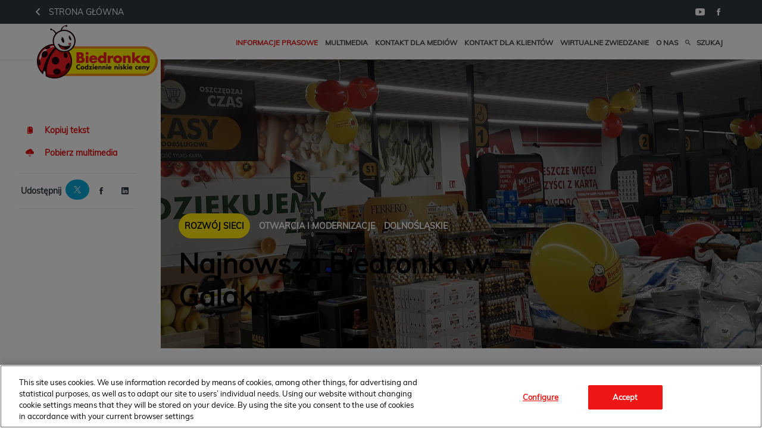

--- FILE ---
content_type: text/html; charset=utf-8
request_url: https://media.biedronka.pl/80545-najnowsza-biedronka-w-galaktyce
body_size: 8509
content:
<!DOCTYPE html>
<html lang="pl">
<head>
  <meta charset="utf-8">
  

  <meta content="summary" name="twitter:card" /><meta content="index, follow" name="robots" /><title>Najnowsza Biedronka w Galaktyce</title><meta content="Najnowsza Biedronka w Galaktyce" property="og:title" /><meta content="Najnowsza Biedronka w Galaktyce" name="twitter:title" /><meta content="Już od 5 grudnia klienci mogą robić zakupy w najnowszym sklepie sieci Biedronka w centrum handlowym Galaktyka Park we Wrocławiu. Z okazji otwarcia Biedronka przygotowała dla nich wiele atrakcyjnych promocji, m.in. 30% obniżkę cen na wszystkie warzywa, czy specjalne rabat..." name="description" /><meta content="Już od 5 grudnia klienci mogą robić zakupy w najnowszym sklepie sieci Biedronka w centrum handlowym Galaktyka Park we Wrocławiu. Z okazji otwarcia Biedronka przygotowała dla nich wiele atrakcyjnych promocji, m.in. 30% obniżkę cen na wszystkie warzywa, czy specjalne rabat..." property="og:description" /><meta content="Już od 5 grudnia klienci mogą robić zakupy w najnowszym sklepie sieci Biedronka w centrum handlowym Galaktyka Park we Wrocławiu. Z okazji otwarcia Biedronka przygotowała dla nich wiele atrakcyjnych promocji, m.in. 30% obniżkę cen na wszystkie warzywa, czy specjalne rabat..." name="twitter:description" /><meta content="https://prowly-prod.s3.eu-west-1.amazonaws.com/uploads/landing_page/template_background/80545/b7d236d732b96e79f8440f0567209501.jpg" property="og:image" /><meta content="https://prowly-prod.s3.eu-west-1.amazonaws.com/uploads/landing_page/template_background/80545/b7d236d732b96e79f8440f0567209501.jpg" name="twitter:image:src" />
  <meta content="IE=edge,chrome=1" http-equiv="X-UA-Compatible">
  <meta content="pl" http-equiv="Content-Language">
  <meta name="viewport" content="width=device-width, initial-scale=1.0">
  <style>
      html {
        display: none;
      }
  </style>
    <link rel="alternate" type="application/rss+xml" title="RSS" href=//media.biedronka.pl/rss>
  <meta content="on" http-equiv="x-dns-prefetch-control" /><link href="https://googletagmanager.com" rel="dns-prefetch" /><link href="https://google-analytics.com" rel="dns-prefetch" /><link href="https://googleadservices.com" rel="dns-prefetch" /><link href="https://cdn.heapanalytics.com" rel="dns-prefetch" /><link href="https://widget.intercom.io" rel="dns-prefetch" /><link href="https://connect.facebook.net" rel="dns-prefetch" />
  <link href="https://prowly-prod.s3.eu-west-1.amazonaws.com/uploads/8222/journals/4313/favicon/image/apple_touch_icon-0ec91a9c7584c4aba30f264369e71962.png" rel="apple-touch-icon" sizes="180x180" /><link href="https://prowly-prod.s3.eu-west-1.amazonaws.com/uploads/8222/journals/4313/favicon/image/icon_32-432b1515dae44a2ec96ceed7dc4b78e7.png" rel="icon" sizes="32x32" type="image/png" /><link href="https://prowly-prod.s3.eu-west-1.amazonaws.com/uploads/8222/journals/4313/favicon/image/icon_16-9d967511e903535c984b013ace293b07.png" rel="icon" sizes="16x16" type="image/png" />
  <script nonce="IGsWt2NdUzOEbqzG+XvzOIMPQyi6csNY3zlo41gfwAA="> </script>
    <link rel="preload" media="screen" href="//media.biedronka.pl/assets/core_2_theme/all-4ac8691471c3af6079b1655191de50b07c752e59a6c425b34f3354612f5d839d.css" as="style" data-turbolinks-track="true" />
    <script nonce="IGsWt2NdUzOEbqzG+XvzOIMPQyi6csNY3zlo41gfwAA=">
      document.querySelector('link[rel="preload"]').onload = function() {
        this.rel = 'stylesheet';
      };
    </script>
      <style media="screen" type="text/css">
      .bg-client--base, .turbolinks-progress-bar {
        background: #e21015;
      }
      .bg-client--alpha-0, .bg-client--alpha {
        background: rgba(226,16,21,0.8);
      }
      .bg-client--alpha-0-1, .bg-client--alpha-1 {
        background: rgba(226,16,21,0.7);
      }
      .bg-client--alpha-0-2, .bg-client--alpha-2 {
        background: rgba(226,16,21,0.6);
      }
      .bg-client--alpha-0-3, .bg-client--alpha-3 {
        background: rgba(226,16,21,0.5);
      }
      .bg-client--alpha-0-4, .bg-client--alpha-4 {
        background: rgba(226,16,21,0.4);
      }
      .bg-client--alpha-0-5, .bg-client--alpha-5 {
        background: rgba(226,16,21,0.3);
      }
      .bg-client--alpha-0-6, .bg-client--alpha-6 {
        background: rgba(226,16,21,0.1);
      }
      .bg-client--hover:hover {
        background: #e21015;
      }
      .color-client--base {
        color: #e21015;
      }
      .color-client--hover:hover {
        color: #e21015;
      }
      .svg-client--hover:hover svg path {
        fill: #e21015;
      }
      .border-client, .border--client {
        border: 1px solid #e21015;
      }
      .border-client--base, .border--client--base {
        border-color: #e21015 !important;
      }
      .border-client--hover:hover, .border--client--hover:hover {
        border: 1px solid #e21015 !important;
      }
      .shadow-client--hover:hover, .shadow--client--hover:hover {
        box-shadow: 0px 0px 1px 6px rgba(226,16,21,0.1) !important;
      }
      .shadow-client--hover-2:hover, .shadow--client--hover-2:hover {
        box-shadow: 0px 0px 0px 3px rgba(226,16,21,0.3) !important;
      }
      .border-client--bottom {
        border-bottom: 3px solid #e21015;
      }
      .border-client--top {
        border-top: 3px solid #e21015;
      }
    </style>

  <link href="https://fonts.googleapis.com" rel="preconnect" /><link crossorigin="" href="https://fonts.gstatic.com" rel="preconnect" /><link href="https://fonts.googleapis.com/css2?family=Arial&amp;family=Arial&amp;display=swap" rel="stylesheet" /><style media="screen" type="text/css"> .header-font { font-family: Arial} body, .text-font { font-family:  Arial}</style><style media="screen" type="text/css"> .pr-header-font { font-family: Arial, sans-serif} .pr-text-font { font-family: Merriweather, serif}</style>
  <script nonce="IGsWt2NdUzOEbqzG+XvzOIMPQyi6csNY3zlo41gfwAA="> docReady(function() {   if(getCookie('cookies-agreement') === "true") {     loadScripts();   } }); function loadScripts() {   loadTwitterScripts();   loadFacebookConnect();   loadInstagram(); } function loadInstagram() {   var twitter=document.createElement('script');   twitter.setAttribute("type","text/javascript");   twitter.setAttribute("id","instagram-script");   twitter.setAttribute("async","");   twitter.setAttribute("defer","");   twitter.setAttribute("src","//platform.instagram.com/en_US/embeds.js");   document.getElementsByTagName("head")[0].appendChild(twitter); } function loadTwitterScripts() {   var twitter=document.createElement('script');   twitter.setAttribute("type","text/javascript");   twitter.setAttribute("id","twitter-wjs");   twitter.setAttribute("async","");   twitter.setAttribute("defer","");   twitter.setAttribute("src","//platform.twitter.com/widgets.js");   document.getElementsByTagName("head")[0].appendChild(twitter); } function loadFacebookConnect() {   var facebook=document.createElement('script');   facebook.setAttribute("type","text/javascript");   facebook.setAttribute("id","facebook-script");   facebook.append(`    (function(d, s, id){   var js, fjs = d.getElementsByTagName(s)[0];   if (d.getElementById(id)) {return;}   js = d.createElement(s); js.id = id;   js.src = "https://connect.facebook.net/en_US/sdk.js";   fjs.parentNode.insertBefore(js, fjs);   }(document, 'script', 'facebook-jssdk'));`);   document.getElementsByTagName("head")[0].appendChild(facebook); } function getCookie(key) {   var keyValue = document.cookie.match('(^|;) ?' + key + '=([^;]*)(;|$)');   return keyValue ? keyValue[2] : null; } function docReady(fn) {   if (document.readyState === "complete" || document.readyState === "interactive") {       setTimeout(fn, 1);   } else {       document.addEventListener("DOMContentLoaded", fn);   } }</script>
      <script type="application/ld+json">
      {
        "@context": "http://schema.org",
        "@type": "NewsArticle",
        "headline": "Najnowsza Biedronka w Galaktyce",
        "mainEntityOfPage": "https://media.biedronka.pl/80545-najnowsza-biedronka-w-galaktyce",
        "datePublished": "2019-12-05T13:15:32.577Z",
        "dateModified": "2020-01-30T21:17:05.170Z",
        "description": "Już od 5 grudnia klienci mogą robić zakupy w najnowszym sklepie sieci Biedronka w centrum handlowym Galaktyka Park we Wrocławiu. Z okazji otwarcia Biedronka przygotowała dla nich wiele atrakcyjnych promocji, m.in. 30% obniżkę cen na wszystkie warzywa, czy specjalne rabat..."
          ,
          "image": {
            "@type": "ImageObject",
            "url": "https://prowly-prod.s3.eu-west-1.amazonaws.com/uploads/landing_page/template_background/80545/b7d236d732b96e79f8440f0567209501.jpg",
            "width": "1920",
            "height": "640"
          }
          ,
          "author": {
            "@type": "Organization",
            "name": "Biuro prasowe sieci Biedronka"
          }
        ,
        "publisher": {
          "@type": "Organization",
          "name": "Biuro prasowe sieci Biedronka"
            ,
            "logo": {
              "@type": "ImageObject",
              "url": "https://prowly-prod.s3.eu-west-1.amazonaws.com/uploads/press_rooms/company_logos/4313/f5a22529b501f0c6e4b01508790d6324.png",
              "width": "207",
              "height": "94"
            }
        }
      }
      </script>

  
  <style>
  @font-face {
    font-family: Muli;
    src: url('https://prowly-uploads.s3-eu-west-1.amazonaws.com/fonts/Muli/Muli-Regular.woff') format("woff");
    font-weight: 400;
    font-style: normal;
  }
  @font-face {
    font-family: Futura;
    src: url('https://prowly-uploads.s3-eu-west-1.amazonaws.com/fonts/Futura/FuturaEUNormal.woff2') format("woff2"), url('https://prowly-uploads.s3-eu-west-1.amazonaws.com/fonts/Futura/FuturaEUNormal.woff2') format("woff");
    font-weight: 300;
    font-style: normal;
  }
  
  @font-face {
    font-family: Futura;
    src: url('https://prowly-uploads.s3-eu-west-1.amazonaws.com/fonts/Futura/FuturaEUBold.woff2') format("woff2"), url('https://prowly-uploads.s3-eu-west-1.amazonaws.com/fonts/Futura/FuturaEUBold.woff2') format("woff");
    font-weight: 700;
    font-style: normal;
  }
</style>
<link rel="stylesheet" href="/assets/biedronka_8222-520d8d1296727c275a909449f7aa13ace0eb2c71e6a9b2b55445e3f971a1b655.css" media="all" />

  
  <script nonce="IGsWt2NdUzOEbqzG+XvzOIMPQyi6csNY3zlo41gfwAA="> function getCookie(key) {   var keyValue = document.cookie.match('(^|;) ?' + key + '=([^;]*)(;|$)');   return keyValue ? keyValue[2] : null; } function docReady(fn) {   if (document.readyState === "complete" || document.readyState === "interactive") {       setTimeout(fn, 1);   } else {      document.addEventListener("DOMContentLoaded", fn);   } }</script>
  
</head>
<body>
  
  <div class="pr-menu-wrapper pr-menu-upper-mobile"><div class="biedronka-menu__top-bar flex flex--middle"><div class="biedronka-menu-container flex flex--horizontal flex--space-between"><a href="https://www.biedronka.pl/pl" target="_blank"><i class="ion-chevron-left margin-right--medium"></i><span>Strona główna</span></a><div class="biedronka-menu__social"><a href="https://www.youtube.com/user/SklepyBiedronka" target="_blank"><i class="ion-social-youtube"></i></a><a href="https://www.facebook.com/BiedronkaCodziennie/" target="_blank"><i class="ion-social-facebook"></i></a></div></div></div><div class="biedronka-menu__main"><div class="biedronka-menu-container flex flex--horizontal flex--space-between flex--middle"><a class="biedronka-menu__logo" href="/"><img class="biedronka-menu__logo-img" src="https://prowly-prod.s3.eu-west-1.amazonaws.com/uploads/press_rooms/company_logos/4313/f5a22529b501f0c6e4b01508790d6324.png" /></a><ul class="biedronka-menu__links"><li class="biedronka-menu__link-item js-biedronka-categories biedronka-menu__link-item-active"><a href="#">Informacje prasowe</a></li><li class="biedronka-menu__link-item"><a href="/presskits">Multimedia</a></li><li class="biedronka-menu__link-item"><a href="/#contact">Kontakt dla mediów</a></li><li class="biedronka-menu__link-item"><a href="https://www.biedronka.pl/pl/kontakt" target="_blank">Kontakt dla klientów</a></li><li class="biedronka-menu__link-item js-biedronka-tours"><a href="#">Wirtualne zwiedzanie</a></li><li class="biedronka-menu__link-item"><a href="https://onas.biedronka.pl/" target="_blank">O nas</a></li><li class="biedronka-menu__link-item"><a href="/search"><i class="ion-android-search margin-right--base"></i><span>Szukaj</span></a></li></ul></div></div><div class="biedronka-menu__categories"><div class="biedronka-menu-container"><ul class="biedronka-menu__categories-links"><li class="biedronka-menu__category-link"><a href="/releases/news">Aktualności</a></li><li class="biedronka-menu__category-link"><a href="/releases/informacje-produktowe">Informacje produktowe</a></li><li class="biedronka-menu__category-link"><a href="/releases/informacje-korporacyjne">Informacje korporacyjne</a></li><li class="biedronka-menu__category-link"><a href="/releases/spoleczna-odpowiedzialnosc">Społeczna odpowiedzialność</a></li><li class="biedronka-menu__category-link"><a href="/releases/rozwoj-sieci">Rozwój sieci</a></li></ul></div></div><div class="biedronka-menu__tours"><div class="biedronka-menu-container"><ul class="biedronka-menu__categories-links"><li class="biedronka-menu__category-link"><a target="_blank" href="https://tourmkr.com/F1wphLJcE5/12216255p,2925744m,175.56h,41.07t">Biedronka, Halicka Gdynia</a></li><li class="biedronka-menu__category-link"><a target="_blank" href="https://tourmkr.com/F1HUzavP03/12605325p,2938952m,327.53h,89.95t">Biedronka w The Warsaw Hub</a></li></ul></div></div><div class="biedronka-menu__mobile"><a class="biedronka-menu__logo" href="/"><img class="biedronka-menu__logo-mobile" src="https://prowly-prod.s3.eu-west-1.amazonaws.com/uploads/press_rooms/company_logos/4313/f5a22529b501f0c6e4b01508790d6324.png" /></a><i class="ion-navicon-round biedronka-menu__mobile-toggle js-menu-toggle"></i></div><div class="biedronka-menu__container"><div class="biedronka-menu__mobile-content"><div class="biedronka-menu__link-item"><a href="https://www.biedronka.pl/pl" target="_blank"><i class="ion-chevron-left margin-right--medium"></i><span>Strona główna</span></a></div><div class="biedronka-menu__link-item biedronka-menu__link-border"><a href="/search"><i class="ion-android-search margin-right--base"></i><span>Szukaj</span></a></div><ul class="biedronka-menu__links-mobile"><li class="biedronka-menu__link-item biedronka-menu__link-border"><a href="#">Informacje prasowe</a></li><li class="biedronka-menu__link-item biedronka-menu__link-item--bold"><a href="/releases/news">Aktualności</a></li><li class="biedronka-menu__link-item biedronka-menu__link-item--bold"><a href="/releases/informacje-produktowe">Informacje produktowe</a></li><li class="biedronka-menu__link-item biedronka-menu__link-item--bold"><a href="/releases/informacje-korporacyjne">Informacje korporacyjne</a></li><li class="biedronka-menu__link-item biedronka-menu__link-item--bold"><a href="/releases/spoleczna-odpowiedzialnosc">Społeczna odpowiedzialność</a></li><li class="biedronka-menu__link-item biedronka-menu__link-item--bold"><a href="/releases/rozwoj-sieci">Rozwój sieci</a></li><li class="biedronka-menu__link-item biedronka-menu__link-border"><a href="/presskits">Multimedia</a></li><li class="biedronka-menu__link-item"><a href="/#contact">Kontakt dla mediów</a></li><li class="biedronka-menu__link-item"><a href="https://www.biedronka.pl/pl/kontakt" target="_blank">Kontakt dla klientów</a></li><li class="biedronka-menu__link-item"><a href="https://tourmkr.com/F1wphLJcE5" target="_blank">Wirtualne zwiedzanie</a></li><li class="biedronka-menu__link-item"><a href="https://onas.biedronka.pl/" target="_blank">O nas</a></li></ul><div class="biedronka-menu__mobile-social flex flex--space-between"><div class="biedronka-menu__link-item biedronka-menu__link-item--bold">Obserwuj nas</div><div><a class="biedronka-menu__mobile-social-item" href="https://www.youtube.com/user/SklepyBiedronka" target="_blank"><i class="ion-social-youtube"></i></a><a class="biedronka-menu__mobile-social-item" href="https://www.facebook.com/BiedronkaCodziennie/" target="_blank"><i class="ion-social-facebook"></i></a></div></div></div></div></div><div class="pr-menu-margin flex flex--vertical menu-margin--large"><div class="full-screen-height--content"><div class="full-screen-height"><div class="flex pr-flex-container pr-content pr-content-full" itemscope="" itemtype="//schema.org/Article"><div class="pr-flex-item-1 pr-side-column"><div class="pr-side-panel--dark"><div id="js-story-side-panel"><div class="pr-side-panel"><div class="flex--vertical flex--left"><a target="_blank" href="/80545-najnowsza-biedronka-w-galaktyce/text"><div class="color-client--hover"><div class="flex--left color-client--hover pr-side-panel--group pr-story--sidepanel-space"><i class="ion-ios-copy pr-story--share-icon menu-icon border-client--hover color-client--hover"></i><div class="pr-story--sidepanel-labels"><div class="pr-story--text-small--sm header-font pr-font--condensed">Kopiuj tekst</div></div></div></div></a><a class="color-client--hover biedronka-story__side-panel-attachments" href="#attachments"><div class="flex--right color-client--hover pr-side-panel--group pr-story--sidepanel-space"><i class="ion-ios-cloud-download pr-story--share-icon menu-icon border-client--hover color-client--hover"></i><div class="pr-story--sidepanel-labels"><div class="pr-story--text-small--sm header-font pr-font--condensed">Pobierz multimedia</div></div></div></a><div class="flex--left pr-story--sidepanel-space pr-story--share-sapce-lead"><div class="pr-story--share-sapce-none pr-story--share-sapce"><div class="flex--left pr-story--text-small--sm header-font pr-font--condensed margin-bottom--base margin-right--small">Udostępnij</div><div class="flex"><div class="flex--left"><a target="_blank" alt="twitter" rel="nofollow" href="https://twitter.com/intent/tweet?text= https://media.biedronka.pl/80545-najnowsza-biedronka-w-galaktyce"><div class="pr-story--share-icon menu-icon pr-story--share-icon-twitter"><svg viewBox="0 0 1200 1227" xmlns="http://www.w3.org/2000/svg"><path d="M714.163 519.284L1160.89 0H1055.03L667.137 450.887L357.328 0H0L468.492 681.821L0 1226.37H105.866L515.491 750.218L842.672 1226.37H1200L714.137 519.284H714.163ZM569.165 687.828L521.697 619.934L144.011 79.6944H306.615L611.412 515.685L658.88 583.579L1055.08 1150.3H892.476L569.165 687.854V687.828Z"></path></svg></div></a></div><div class="flex--left"><a target="_blank" alt="facebook" rel="nofollow" href="https://www.facebook.com/sharer/sharer.php?u=https://media.biedronka.pl/80545-najnowsza-biedronka-w-galaktyce &amp;quote="><i class="ion-social-facebook pr-story--share-icon menu-icon pr-story--share-icon-facebook"></i></a></div><div class="flex--left"><a target="_blank" alt="linkedin" rel="nofollow" href="https://www.linkedin.com/shareArticle?mini=true&amp;url=https://media.biedronka.pl/80545-najnowsza-biedronka-w-galaktyce"><i class="ion-social-linkedin pr-story--share-icon menu-icon pr-story--share-icon-linkedin"></i></a></div></div></div></div></div><div class="newsletter-story_page padding-bottom--large padding-top--base" id="newsletter-story-page"><div class="form-container form__story-sidebar"><div class="flex--left"><p class="pr-header--tiny pr-font--uppercase pr-font--spacing padding-left--base padding-right--base padding-top--small padding-bottom--small margin-bottom--medium color-white" style="background-color: #2E42A5;">Subscribe</p></div><div class="pr-story--text-small--lead_form header-font pr-font--condensed">Let&#39;s stay in touch!</div><form novalidate="novalidate" action="/journal_newsletter/subscribe" accept-charset="UTF-8" method="post"><input type="hidden" name="authenticity_token" value="w1roNceMTbtqfRjaFmmLsolgCg3tfX6w-OVnSCMBBo7Jn4dbE9qfNzAcawZKzGmN8MpnPQakfFvafccJ_DYGAA" autocomplete="off" /><div><input class="form__input-story pr-text--xsmall header-font" name="your_name" placeholder="Your name" style="display: none !important;" type="text" /><input class="form__input-story pr-text--xsmall header-font" name="email" placeholder="your@email.com" style="border-bottom: 1px solid #2E42A5" type="email" /><div class="form__error-story pr-text--medium header-font flex--right"><div class="errors-container"></div></div><input name="presenter" type="hidden" value="story_page" /><input name="url" type="hidden" value="https://media.biedronka.pl/80545-najnowsza-biedronka-w-galaktyce" /><div class="form__container-story"></div></div><div class="flex--right"><input class="form__button-story pr-header--tiny pr-font--uppercase pr-font--spacing padding-left--base padding-right--base padding-top--small padding-bottom--small color-white" style="background-color: #EBB20D;" type="submit" value="Submit" /></div></form></div></div></div></div></div></div><div class="pr-flex-item-2 flex--grow"><div class="pr-story__hero--dark"><div class="pr-story-background--dark" content="https://prowly-prod.s3.eu-west-1.amazonaws.com/uploads/landing_page/template_background/80545/b7d236d732b96e79f8440f0567209501.jpg" itemprop="image" style="z-index: -2; background-position: center center; background-image: url(&#39;https://prowly-prod.s3.eu-west-1.amazonaws.com/uploads/landing_page/template_background/80545/b7d236d732b96e79f8440f0567209501.jpg&#39;)"><div class="pr-story-background__overlay"></div></div><div class="pr-story__hero-content"><div class="pr-story-hero--text-container"><div class="pr-story-category-dark"><div class="biedronka-story__category-container"><a href="/releases/rozwoj-sieci"><div class="biedronka-story__category rozwoj-sieci" itemprop="articleSection">Rozwój sieci</div></a><div class="biedronka-story__tags"><a class="biedronka-story__tag" href="/search?tag=otwarcia+i+modernizacje">otwarcia i modernizacje</a><a class="biedronka-story__tag" href="/search?tag=Dolno%C5%9Bl%C4%85skie">Dolnośląskie</a></div></div></div><div class="pr-story-hero--title-container--dark" style="color:white;"><div class="pr-story--title-dark"><h1 class="pr-story--header margin-bottom--base text--wrap pr-font--condensed pr-header-font color-white--desktop" itemprop="name">Najnowsza Biedronka w Galaktyce</h1></div></div></div></div></div><div class="pr-story--date-dark"><div class="pr-story--date"><p class="pr-story--text-small pr-font--condensed pr-text-font">05.12.2019</p></div></div><div class="pr-story-content"><div class="pr-story--element-space"><div class="pr-story-lead"><p class="pr-story--lead-sans pr-header-font" style="text-align: left">Już od 5 grudnia klienci mogą robić zakupy w najnowszym sklepie sieci Biedronka w centrum handlowym Galaktyka Park we Wrocławiu. Z okazji otwarcia Biedronka przygotowała dla nich wiele atrakcyjnych promocji, m.in. 30% obniżkę cen na wszystkie warzywa, czy specjalne rabaty na świeże mięso oraz sery w ramach oferty lady tradycyjnej. &nbsp;</p></div></div><div class="pr-story--element-space"><div class="pr-story-paragraph"><div class="pr-story--text pr-text-font" style="text-align: left">W parku handlowym przy ul. Ślężnej 130/134 wrocławianie mogą teraz zrobić kompleksowe zakupy. W ich ręce został oddany najnowszy sklep sieci Biedronka, będący częścią Parku Galaktyka. Na ponad 900 m<sup>2</sup> sali sprzedaży znalazły się 4 kasy tradycyjne oraz 4 kasy samoobsługowe.<br></div></div></div><div class="pr-story--element-space"><div class="pr-story--quote pr-story--quote--space" style="text-align: left"><div style="min-width: 100%"><div class="pr-story--quote--icon-style" style="text-align: left"><svg viewbox="0 0 512 512" xmlns="http://www.w3.org/2000/svg"><path d="M96.4 416h77.1l50.9-96.6V96h-160v223.4h77.1L96.4 416zm224 0h77.1l50-96.6V96H288.4v223.4h82l-50 96.6z"></path></svg></div><p class="pr-story--quote pr-font--condensed pr-text-font" style="text-align: left">Nasz nowy sklep we Wrocławiu powstał przede wszystkim z myślą o wygodzie klientów. Dzięki temu, że Biedronka stała się częścią parku handlowego, mogą oni załatwić kilka spraw w jednym miejscu. W naszej ofercie znajdą szeroki wybór świeżych warzyw i owoców przygotowanych przez Świeżoznawców, ale też artykuły przemysłowe, w bardzo atrakcyjnych cenach. Nowością jest także lada tradycyjna z mięsami, wędlinami i serami na wagę
</p><p class="pr-story--text-small pr-font--spacing padding-top--medium text--wrap pr-font--condensed pr-text-font">Cezary Kucper, regionalny menedżer ds. marketingu operacyjnego w sieci Biedronka
</p></div></div></div><div class="pr-story--element-space"><div class="pr-story-image-container" style="text-align: left"><img alt="Lada tradycyjna" class="pr-story-image" src="https://prowly-uploads.s3.eu-west-1.amazonaws.com/uploads/8222/assets/169337/original-af302fafc642b2d38e60da08e86b1382.jpg" /><p class="pr-text--medium pr-font--light pr-font--condensed pr-text-font">Lada tradycyjna</p></div></div><div class="pr-story--element-space"><div class="pr-story-paragraph"><div class="pr-story--text pr-text-font" style="text-align: left">Dzień otwarcia to okazja do skorzystania ze specjalnych ofert. Dla wielbicieli aromatycznej kawy, sieć przygotowała promocję na eleganckie ekspresy ciśnieniowe Delta Q – od 5 do 11 grudnia (lub do wyczerpania zapasów) można zakupić je z 50% obniżką. Warto również skorzystać z promocji na artykuły spożywcze: pomarańcze w cenie 2,99 zł za kg (40% taniej), filet z piersi kurczaka za 11,99 zł za kg (25% taniej). Przy ladzie tradycyjnej klienci znajdą szeroki wybór mięs, wędlin i serów na wagę: łopatka wieprzowa za 10,99 zł za kg (21% taniej) czy wołowina udziec za 22,99 zł (23% taniej).<br></div></div></div><div class="pr-story--element-space"><div class="pr-story-paragraph"><div class="pr-story--text pr-text-font" style="text-align: left">Blisko obiektu znajduje się również inna placówka sieci przy ul. Ślężna 110, która nadal będzie dostępna dla klientów. Nowa Biedronka w Galaktyka Park przy ul. Ślężnej 130/134 jest czynna od poniedziałku do soboty w godz. 7:00-22:00, a w niedziele handlowe 09:00-21:00.<br></div></div></div><div class="pr-story--element-space"><div class="flex--vertical flex__self--center pr-story--mediacontacts-space"><div class="pr-media-contacts display--center"><div class="flex flex--wrapped flex--space-between flex--center"><div class="flex flex--middle pr-media-contact--space"><div class="pr-story--mediacontact-space pr-story--media-contact" itemprop="author" itemscope="" itemtype="http://schema.org/Person"><div class="flex--vertical flex--center pr-story--media-contact--info"><div class="pr-story--media-contact__avatar pr-shape--circle" style="background-image: url(&#39;https://prowly-prod.s3.eu-west-1.amazonaws.com/uploads/media_contact_picture/3853/avatar/254f748740438d55c0af9ae39bec8993.png&#39;);background-size: cover; background-position: center center;"></div><div class="pr-contact--container-mobile"><div class="flex flex--vertical pr-contact--space-mobile"><p class="pr-story--texte pr-font--bold pr-font--dark pr-font--condensed margin-bottom--small margin-top--base pr-text-font" itemprop="name">Biuro prasowe sieci Biedronka</p><flex class="pr-story--media-contact__social flex--space-around"><div class="contact-link"><a target="_blank" rel="nofollow" href="mailto:media@biedronka.com"><i class="ion-android-mail pr-shape--circle pr-contact--icon pr-color-social-chanel--mail pr-story--share-icon-mail"></i></a></div></flex></div><div class="flex pr-story--media-contact--occupation-info"></div><p class="pr-story--text-small color-client--hover margin-top--base pr-font--condensed margin-bottom--small pr-text-font" itemprop="telephone">+48 696 77 22 13</p></div></div></div></div></div></div></div></div><div class="pr-story-share--desktop"><div class="flex flex--space-between"><div class="flex--left pr-story-export"><p class="pr-story--text-small header-font pr-story--share-text pr-font--condensed margin-right--base">Pobierz jako</p><div><a class="pr-button pr-button--blue pr-button--inverted margin-top--base pdf-download pr-story--text-small header-font pr-story--share-text border-client--hover color-client--hover pr-story--share-icon pr-story-export--button" data-alert="Przepraszamy, pojawił się błąd. Prosimy spróbować później." data-type="pdf" data-vip="false" id="80545" target="_self">PDF</a><div class="pdf-download-spinner hide display--none"><div class="spinner--dots"><div class="bg-client--base bounce0"></div><div class="bg-client--base bounce1"></div><div class="bg-client--base bounce2"></div></div></div></div><div><a class="pr-button pr-button--blue pr-button--inverted margin-top--base docx-download pr-story--text-small header-font pr-story--share-text border-client--hover color-client--hover pr-story--share-icon pr-story-export--button" data-alert="Przepraszamy, pojawił się błąd. Prosimy spróbować później." data-vip="false" id="80545" target="_self">DOCX</a><div class="docx-download-spinner hide display--none"><div class="spinner--dots"><div class="bg-client--base bounce0"></div><div class="bg-client--base bounce1"></div><div class="bg-client--base bounce2"></div></div></div></div></div><div class="flex--right"><p class="pr-story--text-small header-font pr-story--share-text pr-font--condensed margin-right--base">Udostępnij</p><div class="flex menu-social"><a target="_blank" alt="twitter" rel="nofollow" href="https://twitter.com/intent/tweet?text= https://media.biedronka.pl/80545-najnowsza-biedronka-w-galaktyce"><div class="pr-story--share-icon menu-icon pr-story--share-icon-twitter"><svg viewBox="0 0 1200 1227" xmlns="http://www.w3.org/2000/svg"><path d="M714.163 519.284L1160.89 0H1055.03L667.137 450.887L357.328 0H0L468.492 681.821L0 1226.37H105.866L515.491 750.218L842.672 1226.37H1200L714.137 519.284H714.163ZM569.165 687.828L521.697 619.934L144.011 79.6944H306.615L611.412 515.685L658.88 583.579L1055.08 1150.3H892.476L569.165 687.854V687.828Z"></path></svg></div></a><a target="_blank" alt="facebook" rel="nofollow" href="https://www.facebook.com/sharer/sharer.php?u=https%3A%2F%2Fmedia.biedronka.pl%2F80545-najnowsza-biedronka-w-galaktyce &amp;quote="><i class="ion-social-facebook pr-story--share-icon menu-icon pr-story--share-icon-facebook"></i></a><a target="_blank" alt="linkedin" rel="nofollow" href="https://www.linkedin.com/sharing/share-offsite?url=https%3A%2F%2Fmedia.biedronka.pl%2F80545-najnowsza-biedronka-w-galaktyce"><i class="ion-social-linkedin pr-story--share-icon menu-icon pr-story--share-icon-linkedin"></i></a></div></div></div></div><div class="flex--wrapped flex--left pr-story-tag"><a href="/search?tag=otwarcia+i+modernizacje"><span class="flex pr-story--text-small header-font color-client--hover pr-story-tag-text border-client--hover pr-font--condensed">otwarcia i modernizacje</span></a><a href="/search?tag=Dolno%C5%9Bl%C4%85skie"><span class="flex pr-story--text-small header-font color-client--hover pr-story-tag-text border-client--hover pr-font--condensed">Dolnośląskie</span></a></div></div></div></div><div id="attachments"></div><div class="biedronka-container"><div class="biedronka-attachments__header">Załączniki</div><div class="flex flex--wrapped"><div class="biedronka-story__attachment"><div class="biedronka-story__attachment-image" style="background-image: url(&#39;https://prowly-prod.s3.eu-west-1.amazonaws.com/uploads/landing_page_image/image/229113/cf7153347192fc8d24199918e98fe719.jpg&#39;);"></div><div class="biedronka-story__attachment-title">Galaktyka1_05.12.jpg</div><div class="flex flex--horizontal flex--space-between"><div class="biedronka-story__attachment-extension" itemprop="fileFormat">jpg</div><a class="biedronka-story__attachment-download" download="https://prowly-prod.s3.eu-west-1.amazonaws.com/uploads/landing_page_image/image/229113/0b5f97352f9661095e128370b8f70103.jpg" href="https://prowly-prod.s3.eu-west-1.amazonaws.com/uploads/landing_page_image/image/229113/0b5f97352f9661095e128370b8f70103.jpg" target="_blank">Pobierz</a></div></div><div class="biedronka-story__attachment biedronka-story__attachment--video"><div class="biedronka-story__attachment-image"><i class="ion-document biedronka-story__attachment-icon"></i></div><div class="biedronka-story__attachment-title">20191205_Folder_Biedronka w Galaktyce.pdf</div><div class="flex flex--horizontal flex--space-between"><div class="biedronka-story__attachment-extension" itemprop="fileFormat">pdf</div><a class="biedronka-story__attachment-download" download="https://prowly-prod.s3.eu-west-1.amazonaws.com/uploads/landing_page_image/image/229112/5f4c8a6a1ce464af716d39dd96bd95f1.pdf" href="https://prowly-prod.s3.eu-west-1.amazonaws.com/uploads/landing_page_image/image/229112/5f4c8a6a1ce464af716d39dd96bd95f1.pdf" target="_blank">Pobierz</a></div></div></div></div><div class="pr-content"><div id="attachments"><div class="biedronka-story__related">Czytaj więcej</div><div class="flex flex--wrapped"><a class="grid__box-1-1" target="_self" href="/81949-dolny-slask-z-dwiema-nowymi-biedronkami"><div class="grid__box-content" itemscope="" itemtype="//schema.org/Article"><div class="pr-story"><div class="pr-story__background" content="https://prowly-prod.s3.eu-west-1.amazonaws.com/uploads/landing_page/template_background/81949/93aa6d45c76ad65070f8f9c49f25582a.jpg" itemprop="thumbnailUrl" style="background-image: url(&#39;https://prowly-prod.s3.eu-west-1.amazonaws.com/uploads/landing_page/template_background/81949/93aa6d45c76ad65070f8f9c49f25582a.jpg&#39;); background-position: center center;"></div><div class="biedronka-story__content"><div class="biedronka-story__category-box"><div class="biedronka-story__category rozwoj-sieci">Rozwój sieci</div></div><div class="biedronka-story__title">Dolny Śląsk z dwiema nowymi Biedronkami</div><div class="biedronka-story__tags"><div class="biedronka-story__tag">otwarcia i modernizacje</div><div class="biedronka-story__tag">Dolnośląskie</div></div><div class="biedronka-story__date">19.12.2019</div></div></div></div></a><a class="grid__box-1-1" target="_self" href="/112656-nowa-biedronka-zaprasza-klientow-w-katowicach"><div class="grid__box-content" itemscope="" itemtype="//schema.org/Article"><div class="pr-story"><div class="pr-story__background" content="https://prowly-prod.s3.eu-west-1.amazonaws.com/uploads/landing_page/cover_photo/112656/8db60d117fad2a30a994cbfa5026f28d.jpg" itemprop="thumbnailUrl" style="background-image: url(&#39;https://prowly-prod.s3.eu-west-1.amazonaws.com/uploads/landing_page/cover_photo/112656/8db60d117fad2a30a994cbfa5026f28d.jpg&#39;); background-position: center center;"></div><div class="biedronka-story__content"><div class="biedronka-story__category-box"><div class="biedronka-story__category rozwoj-sieci">Rozwój sieci</div></div><div class="biedronka-story__title">Nowa Biedronka zaprasza klientów w Katowicach</div><div class="biedronka-story__date">15.10.2020</div></div></div></div></a><a class="grid__box-1-1" target="_self" href="/99132-flagowy-sklep-biedronki-zawital-do-gdyni"><div class="grid__box-content" itemscope="" itemtype="//schema.org/Article"><div class="pr-story"><div class="pr-story__background" content="https://prowly-prod.s3.eu-west-1.amazonaws.com/uploads/landing_page/template_background/99132/5aaa9eb06b854eb4edae62b1cfc3b05e.jpg" itemprop="thumbnailUrl" style="background-image: url(&#39;https://prowly-prod.s3.eu-west-1.amazonaws.com/uploads/landing_page/template_background/99132/5aaa9eb06b854eb4edae62b1cfc3b05e.jpg&#39;); background-position: center center;"></div><div class="biedronka-story__content"><div class="biedronka-story__category-box"><div class="biedronka-story__category rozwoj-sieci">Rozwój sieci</div></div><div class="biedronka-story__title">Flagowy sklep Biedronki zawitał do Gdyni</div><div class="biedronka-story__tags"><div class="biedronka-story__tag">Zachodniopomorskie</div><div class="biedronka-story__tag">otwarcia i modernizacje</div><div class="biedronka-story__tag">sklepy</div></div><div class="biedronka-story__date">09.06.2020</div></div></div></div></a></div></div></div></div><div class="pr-story--bottom-menu border-client--bottom pr-mobile-menu--socialmedia flex flex--space-between flex--strech"><div class="flex padding-right--small"><a target="_blank" href="/80545-najnowsza-biedronka-w-galaktyce/text"><div class="pr-story--share-icon-outline"><i class="ion-ios-copy pr-story--share-icon menu-icon border-client--hover color-client--hover"></i></div></a><a class="color-client--hover" href="#attachments"><div class="pr-story--share-icon-outline"><i class="ion-ios-cloud-download pr-story--share-icon menu-icon border-client--hover color-client--hover"></i></div></a></div><div class="flex padding-right--small"><a target="_blank" alt="twitter" rel="nofollow" href="https://twitter.com/intent/tweet?text=Najnowsza Biedronka w Galaktyce https://media.biedronka.pl/80545-najnowsza-biedronka-w-galaktyce"><div class="pr-story--share-icon-outline"><div class="pr-story--share-icon menu-icon pr-color-social-chanel--twitter"><svg viewBox="0 0 1200 1227" xmlns="http://www.w3.org/2000/svg"><path d="M714.163 519.284L1160.89 0H1055.03L667.137 450.887L357.328 0H0L468.492 681.821L0 1226.37H105.866L515.491 750.218L842.672 1226.37H1200L714.137 519.284H714.163ZM569.165 687.828L521.697 619.934L144.011 79.6944H306.615L611.412 515.685L658.88 583.579L1055.08 1150.3H892.476L569.165 687.854V687.828Z"></path></svg></div></div></a><a target="_blank" class="" alt="facebook" rel="nofollow" href="https://www.facebook.com/sharer/sharer.php?u=https://media.biedronka.pl/80545-najnowsza-biedronka-w-galaktyce"><div class="pr-story--share-icon-outline"><i class="ion-social-facebook pr-story--share-icon menu-icon pr-color-social-chanel--facebook"></i></div></a><a target="_blank" class="" alt="linkedin" rel="nofollow" href="https://www.linkedin.com/shareArticle?mini=true&amp;url=https://media.biedronka.pl/80545-najnowsza-biedronka-w-galaktyce"><div class="pr-story--share-icon-outline"><i class="ion-social-linkedin pr-story--share-icon menu-icon border-client--hover pr-color-social-chanel--linkedinColor"></i></div></a></div></div><div class="biedronka-container"><div class="biedronka-footer__social-bar"><div class="biedronka-footer__logo-section flex flex--middle"><img src="/assets/customs/biedronka_8222/logo-jeronimo-martins-80006b0ea2ce2d10adaaefbd0c276176155827f1338f5ce694832adec063f25f.png" /><img src="/assets/customs/biedronka_8222/logo-fb3a41d1eec21cbad7399922cfd0a8b5823ae7a0d4598780166e3f95730cf8fa.png" /></div><div class="biedronka-footer__social-section"><div class="biedronka-footer__follow-us">Obserwuj nas</div><div class="flex flex--middle"><a href="https://www.youtube.com/user/SklepyBiedronka" target="_blank"><i class="ion-social-youtube biedronka-footer__social-icon"></i></a><a href="https://www.facebook.com/BiedronkaCodziennie/" target="_blank"><i class="ion-social-facebook biedronka-footer__social-icon"></i></a></div></div></div><div class="biedronka-footer__navigation-bar"><div class="biedronka-footer__colum"><a class="biedronka-footer__header" href="/">Strona główna</a></div><div class="biedronka-footer__column"><div class="biedronka-footer__header">Biuro Prasowe</div><a class="biedronka-footer__item" href="/releases/news">Aktualności</a><a class="biedronka-footer__item" href="/releases/informacje-produktowe">Informacje produktowe</a><a class="biedronka-footer__item" href="/releases/informacje-korporacyjne">Informacje korporacyjne</a><a class="biedronka-footer__item" href="/releases/spoleczna-odpowiedzialnosc">Społeczna odpowiedzialność</a><a class="biedronka-footer__item" href="/releases/rozwoj-sieci">Rozwój sieci</a></div><div class="biedronka-footer__column"><a class="biedronka-footer__header" href="/#contact">Kontakt dla mediów</a><a class="biedronka-footer__header" href="https://www.biedronka.pl/pl/kontakt" target="_blank">Kontakt dla klientów</a><a class="biedronka-footer__header" href="/presskits">Multimedia</a><a class="biedronka-footer__header" href="https://onas.biedronka.pl/" target="_blank">O nas</a></div></div><div class="biedronka-footer__policies"><div class="biedronka-footer__policies-item"><a href="/gdpr-clause">Klauzula RODO</a></div></div></div></div></div><script async="" defer="" id="twitter-wjs" src="//platform.twitter.com/widgets.js" type="text/javascript"></script>


  <script src="/assets/core_2_theme/all-ecd69e912a7b983df07a5b39a0f44bdb8029c77335b6e428898fcf850d4fe740.js" data-turbolinks-track="true"></script><script src="/assets/youtube-099d372bf1bea55e76bc4e41a4a655371a1b78cc8c5cde082367604eb9eb2532.js"></script>

  <!-- <script src="//media.biedronka.pl/assets/core_2_theme/all-ecd69e912a7b983df07a5b39a0f44bdb8029c77335b6e428898fcf850d4fe740.js" data-turbolinks-track="true"></script> -->
  <!-- Google Tag Manager -->
<script>(function(w,d,s,l,i){w[l]=w[l]||[];w[l].push({'gtm.start':
new Date().getTime(),event:'gtm.js'});var f=d.getElementsByTagName(s)[0],
j=d.createElement(s),dl=l!='dataLayer'?'&l='+l:'';j.async=true;j.src=
'https://www.googletagmanager.com/gtm.js?id='+i+dl;f.parentNode.insertBefore(j,f);
})(window,document,'script','dataLayer','GTM-WDJB9B');</script>
<!-- End Google Tag Manager -->

<!-- Google Tag Manager (noscript) -->
<noscript><iframe src="https://www.googletagmanager.com/ns.html?id=GTM-WDJB9B"
height="0" width="0" style="display:none;visibility:hidden"></iframe></noscript>
<!-- End Google Tag Manager (noscript) -->
  
  <!--  -->
</body>
</html>
